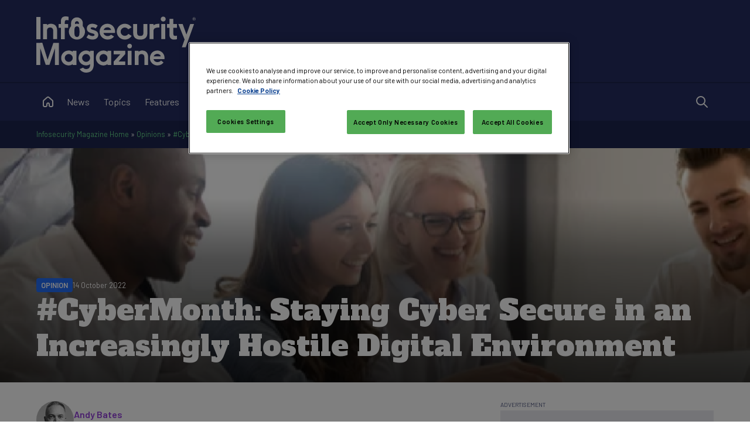

--- FILE ---
content_type: text/html; charset=utf-8
request_url: https://www.google.com/recaptcha/api2/aframe
body_size: 185
content:
<!DOCTYPE HTML><html><head><meta http-equiv="content-type" content="text/html; charset=UTF-8"></head><body><script nonce="F4kQkjvK2L60tdzXnE_NBw">/** Anti-fraud and anti-abuse applications only. See google.com/recaptcha */ try{var clients={'sodar':'https://pagead2.googlesyndication.com/pagead/sodar?'};window.addEventListener("message",function(a){try{if(a.source===window.parent){var b=JSON.parse(a.data);var c=clients[b['id']];if(c){var d=document.createElement('img');d.src=c+b['params']+'&rc='+(localStorage.getItem("rc::a")?sessionStorage.getItem("rc::b"):"");window.document.body.appendChild(d);sessionStorage.setItem("rc::e",parseInt(sessionStorage.getItem("rc::e")||0)+1);localStorage.setItem("rc::h",'1769810085294');}}}catch(b){}});window.parent.postMessage("_grecaptcha_ready", "*");}catch(b){}</script></body></html>